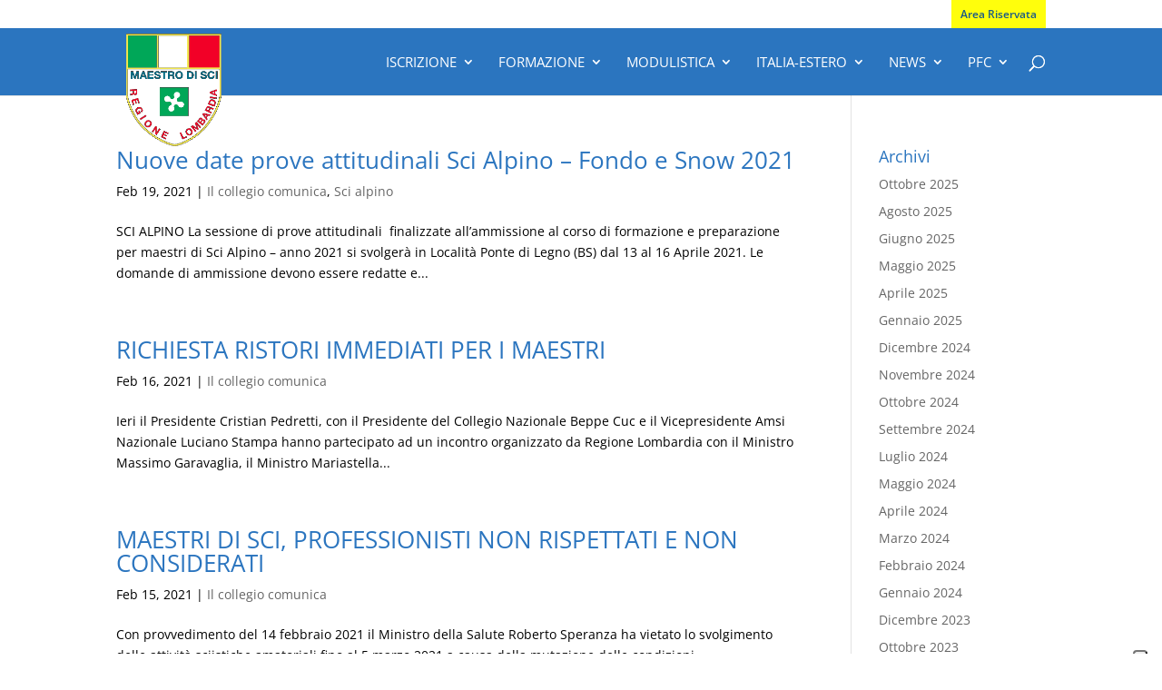

--- FILE ---
content_type: text/html; charset=UTF-8
request_url: https://maestridisci.lombardia.it/2021/02/
body_size: 12473
content:
<!DOCTYPE html>
<html lang="it-IT">
<head>
    <meta charset="UTF-8" />
    <meta http-equiv="X-UA-Compatible" content="IE=edge">
    <link rel="pingback" href="https://maestridisci.lombardia.it/xmlrpc.php" />

    <script type="text/javascript">
        document.documentElement.className = 'js';
    </script>

    <link rel="preconnect" href="https://fonts.gstatic.com" crossorigin /><style id="et-divi-open-sans-inline-css">/* Original: https://fonts.googleapis.com/css?family=Open+Sans:300italic,400italic,600italic,700italic,800italic,400,300,600,700,800&#038;subset=latin,latin-ext&#038;display=swap *//* User Agent: Mozilla/5.0 (Unknown; Linux x86_64) AppleWebKit/538.1 (KHTML, like Gecko) Safari/538.1 Daum/4.1 */@font-face {font-family: 'Open Sans';font-style: italic;font-weight: 300;font-stretch: normal;font-display: swap;src: url(https://fonts.gstatic.com/s/opensans/v44/memQYaGs126MiZpBA-UFUIcVXSCEkx2cmqvXlWq8tWZ0Pw86hd0Rk5hkWV4exQ.ttf) format('truetype');}@font-face {font-family: 'Open Sans';font-style: italic;font-weight: 400;font-stretch: normal;font-display: swap;src: url(https://fonts.gstatic.com/s/opensans/v44/memQYaGs126MiZpBA-UFUIcVXSCEkx2cmqvXlWq8tWZ0Pw86hd0Rk8ZkWV4exQ.ttf) format('truetype');}@font-face {font-family: 'Open Sans';font-style: italic;font-weight: 600;font-stretch: normal;font-display: swap;src: url(https://fonts.gstatic.com/s/opensans/v44/memQYaGs126MiZpBA-UFUIcVXSCEkx2cmqvXlWq8tWZ0Pw86hd0RkxhjWV4exQ.ttf) format('truetype');}@font-face {font-family: 'Open Sans';font-style: italic;font-weight: 700;font-stretch: normal;font-display: swap;src: url(https://fonts.gstatic.com/s/opensans/v44/memQYaGs126MiZpBA-UFUIcVXSCEkx2cmqvXlWq8tWZ0Pw86hd0RkyFjWV4exQ.ttf) format('truetype');}@font-face {font-family: 'Open Sans';font-style: italic;font-weight: 800;font-stretch: normal;font-display: swap;src: url(https://fonts.gstatic.com/s/opensans/v44/memQYaGs126MiZpBA-UFUIcVXSCEkx2cmqvXlWq8tWZ0Pw86hd0Rk0ZjWV4exQ.ttf) format('truetype');}@font-face {font-family: 'Open Sans';font-style: normal;font-weight: 300;font-stretch: normal;font-display: swap;src: url(https://fonts.gstatic.com/s/opensans/v44/memSYaGs126MiZpBA-UvWbX2vVnXBbObj2OVZyOOSr4dVJWUgsiH0B4uaVc.ttf) format('truetype');}@font-face {font-family: 'Open Sans';font-style: normal;font-weight: 400;font-stretch: normal;font-display: swap;src: url(https://fonts.gstatic.com/s/opensans/v44/memSYaGs126MiZpBA-UvWbX2vVnXBbObj2OVZyOOSr4dVJWUgsjZ0B4uaVc.ttf) format('truetype');}@font-face {font-family: 'Open Sans';font-style: normal;font-weight: 600;font-stretch: normal;font-display: swap;src: url(https://fonts.gstatic.com/s/opensans/v44/memSYaGs126MiZpBA-UvWbX2vVnXBbObj2OVZyOOSr4dVJWUgsgH1x4uaVc.ttf) format('truetype');}@font-face {font-family: 'Open Sans';font-style: normal;font-weight: 700;font-stretch: normal;font-display: swap;src: url(https://fonts.gstatic.com/s/opensans/v44/memSYaGs126MiZpBA-UvWbX2vVnXBbObj2OVZyOOSr4dVJWUgsg-1x4uaVc.ttf) format('truetype');}@font-face {font-family: 'Open Sans';font-style: normal;font-weight: 800;font-stretch: normal;font-display: swap;src: url(https://fonts.gstatic.com/s/opensans/v44/memSYaGs126MiZpBA-UvWbX2vVnXBbObj2OVZyOOSr4dVJWUgshZ1x4uaVc.ttf) format('truetype');}/* User Agent: Mozilla/5.0 (Windows NT 6.1; WOW64; rv:27.0) Gecko/20100101 Firefox/27.0 */@font-face {font-family: 'Open Sans';font-style: italic;font-weight: 300;font-stretch: normal;font-display: swap;src: url(https://fonts.gstatic.com/l/font?kit=memQYaGs126MiZpBA-UFUIcVXSCEkx2cmqvXlWq8tWZ0Pw86hd0Rk5hkWV4exg&skey=743457fe2cc29280&v=v44) format('woff');}@font-face {font-family: 'Open Sans';font-style: italic;font-weight: 400;font-stretch: normal;font-display: swap;src: url(https://fonts.gstatic.com/l/font?kit=memQYaGs126MiZpBA-UFUIcVXSCEkx2cmqvXlWq8tWZ0Pw86hd0Rk8ZkWV4exg&skey=743457fe2cc29280&v=v44) format('woff');}@font-face {font-family: 'Open Sans';font-style: italic;font-weight: 600;font-stretch: normal;font-display: swap;src: url(https://fonts.gstatic.com/l/font?kit=memQYaGs126MiZpBA-UFUIcVXSCEkx2cmqvXlWq8tWZ0Pw86hd0RkxhjWV4exg&skey=743457fe2cc29280&v=v44) format('woff');}@font-face {font-family: 'Open Sans';font-style: italic;font-weight: 700;font-stretch: normal;font-display: swap;src: url(https://fonts.gstatic.com/l/font?kit=memQYaGs126MiZpBA-UFUIcVXSCEkx2cmqvXlWq8tWZ0Pw86hd0RkyFjWV4exg&skey=743457fe2cc29280&v=v44) format('woff');}@font-face {font-family: 'Open Sans';font-style: italic;font-weight: 800;font-stretch: normal;font-display: swap;src: url(https://fonts.gstatic.com/l/font?kit=memQYaGs126MiZpBA-UFUIcVXSCEkx2cmqvXlWq8tWZ0Pw86hd0Rk0ZjWV4exg&skey=743457fe2cc29280&v=v44) format('woff');}@font-face {font-family: 'Open Sans';font-style: normal;font-weight: 300;font-stretch: normal;font-display: swap;src: url(https://fonts.gstatic.com/l/font?kit=memSYaGs126MiZpBA-UvWbX2vVnXBbObj2OVZyOOSr4dVJWUgsiH0B4uaVQ&skey=62c1cbfccc78b4b2&v=v44) format('woff');}@font-face {font-family: 'Open Sans';font-style: normal;font-weight: 400;font-stretch: normal;font-display: swap;src: url(https://fonts.gstatic.com/l/font?kit=memSYaGs126MiZpBA-UvWbX2vVnXBbObj2OVZyOOSr4dVJWUgsjZ0B4uaVQ&skey=62c1cbfccc78b4b2&v=v44) format('woff');}@font-face {font-family: 'Open Sans';font-style: normal;font-weight: 600;font-stretch: normal;font-display: swap;src: url(https://fonts.gstatic.com/l/font?kit=memSYaGs126MiZpBA-UvWbX2vVnXBbObj2OVZyOOSr4dVJWUgsgH1x4uaVQ&skey=62c1cbfccc78b4b2&v=v44) format('woff');}@font-face {font-family: 'Open Sans';font-style: normal;font-weight: 700;font-stretch: normal;font-display: swap;src: url(https://fonts.gstatic.com/l/font?kit=memSYaGs126MiZpBA-UvWbX2vVnXBbObj2OVZyOOSr4dVJWUgsg-1x4uaVQ&skey=62c1cbfccc78b4b2&v=v44) format('woff');}@font-face {font-family: 'Open Sans';font-style: normal;font-weight: 800;font-stretch: normal;font-display: swap;src: url(https://fonts.gstatic.com/l/font?kit=memSYaGs126MiZpBA-UvWbX2vVnXBbObj2OVZyOOSr4dVJWUgshZ1x4uaVQ&skey=62c1cbfccc78b4b2&v=v44) format('woff');}/* User Agent: Mozilla/5.0 (Windows NT 6.3; rv:39.0) Gecko/20100101 Firefox/39.0 */@font-face {font-family: 'Open Sans';font-style: italic;font-weight: 300;font-stretch: normal;font-display: swap;src: url(https://fonts.gstatic.com/s/opensans/v44/memQYaGs126MiZpBA-UFUIcVXSCEkx2cmqvXlWq8tWZ0Pw86hd0Rk5hkWV4ewA.woff2) format('woff2');}@font-face {font-family: 'Open Sans';font-style: italic;font-weight: 400;font-stretch: normal;font-display: swap;src: url(https://fonts.gstatic.com/s/opensans/v44/memQYaGs126MiZpBA-UFUIcVXSCEkx2cmqvXlWq8tWZ0Pw86hd0Rk8ZkWV4ewA.woff2) format('woff2');}@font-face {font-family: 'Open Sans';font-style: italic;font-weight: 600;font-stretch: normal;font-display: swap;src: url(https://fonts.gstatic.com/s/opensans/v44/memQYaGs126MiZpBA-UFUIcVXSCEkx2cmqvXlWq8tWZ0Pw86hd0RkxhjWV4ewA.woff2) format('woff2');}@font-face {font-family: 'Open Sans';font-style: italic;font-weight: 700;font-stretch: normal;font-display: swap;src: url(https://fonts.gstatic.com/s/opensans/v44/memQYaGs126MiZpBA-UFUIcVXSCEkx2cmqvXlWq8tWZ0Pw86hd0RkyFjWV4ewA.woff2) format('woff2');}@font-face {font-family: 'Open Sans';font-style: italic;font-weight: 800;font-stretch: normal;font-display: swap;src: url(https://fonts.gstatic.com/s/opensans/v44/memQYaGs126MiZpBA-UFUIcVXSCEkx2cmqvXlWq8tWZ0Pw86hd0Rk0ZjWV4ewA.woff2) format('woff2');}@font-face {font-family: 'Open Sans';font-style: normal;font-weight: 300;font-stretch: normal;font-display: swap;src: url(https://fonts.gstatic.com/s/opensans/v44/memSYaGs126MiZpBA-UvWbX2vVnXBbObj2OVZyOOSr4dVJWUgsiH0B4uaVI.woff2) format('woff2');}@font-face {font-family: 'Open Sans';font-style: normal;font-weight: 400;font-stretch: normal;font-display: swap;src: url(https://fonts.gstatic.com/s/opensans/v44/memSYaGs126MiZpBA-UvWbX2vVnXBbObj2OVZyOOSr4dVJWUgsjZ0B4uaVI.woff2) format('woff2');}@font-face {font-family: 'Open Sans';font-style: normal;font-weight: 600;font-stretch: normal;font-display: swap;src: url(https://fonts.gstatic.com/s/opensans/v44/memSYaGs126MiZpBA-UvWbX2vVnXBbObj2OVZyOOSr4dVJWUgsgH1x4uaVI.woff2) format('woff2');}@font-face {font-family: 'Open Sans';font-style: normal;font-weight: 700;font-stretch: normal;font-display: swap;src: url(https://fonts.gstatic.com/s/opensans/v44/memSYaGs126MiZpBA-UvWbX2vVnXBbObj2OVZyOOSr4dVJWUgsg-1x4uaVI.woff2) format('woff2');}@font-face {font-family: 'Open Sans';font-style: normal;font-weight: 800;font-stretch: normal;font-display: swap;src: url(https://fonts.gstatic.com/s/opensans/v44/memSYaGs126MiZpBA-UvWbX2vVnXBbObj2OVZyOOSr4dVJWUgshZ1x4uaVI.woff2) format('woff2');}</style><meta name='robots' content='noindex, follow' />
<script type="text/javascript">
			let jqueryParams=[],jQuery=function(r){return jqueryParams=[...jqueryParams,r],jQuery},$=function(r){return jqueryParams=[...jqueryParams,r],$};window.jQuery=jQuery,window.$=jQuery;let customHeadScripts=!1;jQuery.fn=jQuery.prototype={},$.fn=jQuery.prototype={},jQuery.noConflict=function(r){if(window.jQuery)return jQuery=window.jQuery,$=window.jQuery,customHeadScripts=!0,jQuery.noConflict},jQuery.ready=function(r){jqueryParams=[...jqueryParams,r]},$.ready=function(r){jqueryParams=[...jqueryParams,r]},jQuery.load=function(r){jqueryParams=[...jqueryParams,r]},$.load=function(r){jqueryParams=[...jqueryParams,r]},jQuery.fn.ready=function(r){jqueryParams=[...jqueryParams,r]},$.fn.ready=function(r){jqueryParams=[...jqueryParams,r]};</script>
	<!-- This site is optimized with the Yoast SEO plugin v26.8 - https://yoast.com/product/yoast-seo-wordpress/ -->
	<title>Febbraio 2021 - Collegio Regionale Maestri Sci Lombardia</title>
	<meta property="og:locale" content="it_IT" />
	<meta property="og:type" content="website" />
	<meta property="og:title" content="Febbraio 2021 - Collegio Regionale Maestri Sci Lombardia" />
	<meta property="og:url" content="https://maestridisci.lombardia.it/2021/02/" />
	<meta property="og:site_name" content="Collegio Regionale Maestri Sci Lombardia" />
	<meta name="twitter:card" content="summary_large_image" />
	<script type="application/ld+json" class="yoast-schema-graph">{"@context":"https://schema.org","@graph":[{"@type":"CollectionPage","@id":"https://maestridisci.lombardia.it/2021/02/","url":"https://maestridisci.lombardia.it/2021/02/","name":"Febbraio 2021 - Collegio Regionale Maestri Sci Lombardia","isPartOf":{"@id":"https://www.maestridisci.lombardia.it/#website"},"breadcrumb":{"@id":"https://maestridisci.lombardia.it/2021/02/#breadcrumb"},"inLanguage":"it-IT"},{"@type":"BreadcrumbList","@id":"https://maestridisci.lombardia.it/2021/02/#breadcrumb","itemListElement":[{"@type":"ListItem","position":1,"name":"Home","item":"https://www.maestridisci.lombardia.it/"},{"@type":"ListItem","position":2,"name":"Archivi per Febbraio 2021"}]},{"@type":"WebSite","@id":"https://www.maestridisci.lombardia.it/#website","url":"https://www.maestridisci.lombardia.it/","name":"Collegio Regionale Maestri Sci Lombardia","description":"Collegio regionale maestri di sci regione Lombardia","potentialAction":[{"@type":"SearchAction","target":{"@type":"EntryPoint","urlTemplate":"https://www.maestridisci.lombardia.it/?s={search_term_string}"},"query-input":{"@type":"PropertyValueSpecification","valueRequired":true,"valueName":"search_term_string"}}],"inLanguage":"it-IT"}]}</script>
	<!-- / Yoast SEO plugin. -->


<link rel='dns-prefetch' href='//cdn.iubenda.com' />
<link rel="alternate" type="application/rss+xml" title="Collegio Regionale Maestri Sci Lombardia &raquo; Feed" href="https://maestridisci.lombardia.it/feed/" />
<link rel="alternate" type="application/rss+xml" title="Collegio Regionale Maestri Sci Lombardia &raquo; Feed dei commenti" href="https://maestridisci.lombardia.it/comments/feed/" />
<meta content="Divi Child v.0.1.0" name="generator"/><link rel='stylesheet' id='wp-block-library-css' href='https://maestridisci.lombardia.it/wp-includes/css/dist/block-library/style.min.css?ver=6.8.3' type='text/css' media='all' />
<style id='wp-block-library-theme-inline-css' type='text/css'>
.wp-block-audio :where(figcaption){color:#555;font-size:13px;text-align:center}.is-dark-theme .wp-block-audio :where(figcaption){color:#ffffffa6}.wp-block-audio{margin:0 0 1em}.wp-block-code{border:1px solid #ccc;border-radius:4px;font-family:Menlo,Consolas,monaco,monospace;padding:.8em 1em}.wp-block-embed :where(figcaption){color:#555;font-size:13px;text-align:center}.is-dark-theme .wp-block-embed :where(figcaption){color:#ffffffa6}.wp-block-embed{margin:0 0 1em}.blocks-gallery-caption{color:#555;font-size:13px;text-align:center}.is-dark-theme .blocks-gallery-caption{color:#ffffffa6}:root :where(.wp-block-image figcaption){color:#555;font-size:13px;text-align:center}.is-dark-theme :root :where(.wp-block-image figcaption){color:#ffffffa6}.wp-block-image{margin:0 0 1em}.wp-block-pullquote{border-bottom:4px solid;border-top:4px solid;color:currentColor;margin-bottom:1.75em}.wp-block-pullquote cite,.wp-block-pullquote footer,.wp-block-pullquote__citation{color:currentColor;font-size:.8125em;font-style:normal;text-transform:uppercase}.wp-block-quote{border-left:.25em solid;margin:0 0 1.75em;padding-left:1em}.wp-block-quote cite,.wp-block-quote footer{color:currentColor;font-size:.8125em;font-style:normal;position:relative}.wp-block-quote:where(.has-text-align-right){border-left:none;border-right:.25em solid;padding-left:0;padding-right:1em}.wp-block-quote:where(.has-text-align-center){border:none;padding-left:0}.wp-block-quote.is-large,.wp-block-quote.is-style-large,.wp-block-quote:where(.is-style-plain){border:none}.wp-block-search .wp-block-search__label{font-weight:700}.wp-block-search__button{border:1px solid #ccc;padding:.375em .625em}:where(.wp-block-group.has-background){padding:1.25em 2.375em}.wp-block-separator.has-css-opacity{opacity:.4}.wp-block-separator{border:none;border-bottom:2px solid;margin-left:auto;margin-right:auto}.wp-block-separator.has-alpha-channel-opacity{opacity:1}.wp-block-separator:not(.is-style-wide):not(.is-style-dots){width:100px}.wp-block-separator.has-background:not(.is-style-dots){border-bottom:none;height:1px}.wp-block-separator.has-background:not(.is-style-wide):not(.is-style-dots){height:2px}.wp-block-table{margin:0 0 1em}.wp-block-table td,.wp-block-table th{word-break:normal}.wp-block-table :where(figcaption){color:#555;font-size:13px;text-align:center}.is-dark-theme .wp-block-table :where(figcaption){color:#ffffffa6}.wp-block-video :where(figcaption){color:#555;font-size:13px;text-align:center}.is-dark-theme .wp-block-video :where(figcaption){color:#ffffffa6}.wp-block-video{margin:0 0 1em}:root :where(.wp-block-template-part.has-background){margin-bottom:0;margin-top:0;padding:1.25em 2.375em}
</style>
<style id='global-styles-inline-css' type='text/css'>
:root{--wp--preset--aspect-ratio--square: 1;--wp--preset--aspect-ratio--4-3: 4/3;--wp--preset--aspect-ratio--3-4: 3/4;--wp--preset--aspect-ratio--3-2: 3/2;--wp--preset--aspect-ratio--2-3: 2/3;--wp--preset--aspect-ratio--16-9: 16/9;--wp--preset--aspect-ratio--9-16: 9/16;--wp--preset--color--black: #000000;--wp--preset--color--cyan-bluish-gray: #abb8c3;--wp--preset--color--white: #ffffff;--wp--preset--color--pale-pink: #f78da7;--wp--preset--color--vivid-red: #cf2e2e;--wp--preset--color--luminous-vivid-orange: #ff6900;--wp--preset--color--luminous-vivid-amber: #fcb900;--wp--preset--color--light-green-cyan: #7bdcb5;--wp--preset--color--vivid-green-cyan: #00d084;--wp--preset--color--pale-cyan-blue: #8ed1fc;--wp--preset--color--vivid-cyan-blue: #0693e3;--wp--preset--color--vivid-purple: #9b51e0;--wp--preset--gradient--vivid-cyan-blue-to-vivid-purple: linear-gradient(135deg,rgba(6,147,227,1) 0%,rgb(155,81,224) 100%);--wp--preset--gradient--light-green-cyan-to-vivid-green-cyan: linear-gradient(135deg,rgb(122,220,180) 0%,rgb(0,208,130) 100%);--wp--preset--gradient--luminous-vivid-amber-to-luminous-vivid-orange: linear-gradient(135deg,rgba(252,185,0,1) 0%,rgba(255,105,0,1) 100%);--wp--preset--gradient--luminous-vivid-orange-to-vivid-red: linear-gradient(135deg,rgba(255,105,0,1) 0%,rgb(207,46,46) 100%);--wp--preset--gradient--very-light-gray-to-cyan-bluish-gray: linear-gradient(135deg,rgb(238,238,238) 0%,rgb(169,184,195) 100%);--wp--preset--gradient--cool-to-warm-spectrum: linear-gradient(135deg,rgb(74,234,220) 0%,rgb(151,120,209) 20%,rgb(207,42,186) 40%,rgb(238,44,130) 60%,rgb(251,105,98) 80%,rgb(254,248,76) 100%);--wp--preset--gradient--blush-light-purple: linear-gradient(135deg,rgb(255,206,236) 0%,rgb(152,150,240) 100%);--wp--preset--gradient--blush-bordeaux: linear-gradient(135deg,rgb(254,205,165) 0%,rgb(254,45,45) 50%,rgb(107,0,62) 100%);--wp--preset--gradient--luminous-dusk: linear-gradient(135deg,rgb(255,203,112) 0%,rgb(199,81,192) 50%,rgb(65,88,208) 100%);--wp--preset--gradient--pale-ocean: linear-gradient(135deg,rgb(255,245,203) 0%,rgb(182,227,212) 50%,rgb(51,167,181) 100%);--wp--preset--gradient--electric-grass: linear-gradient(135deg,rgb(202,248,128) 0%,rgb(113,206,126) 100%);--wp--preset--gradient--midnight: linear-gradient(135deg,rgb(2,3,129) 0%,rgb(40,116,252) 100%);--wp--preset--font-size--small: 13px;--wp--preset--font-size--medium: 20px;--wp--preset--font-size--large: 36px;--wp--preset--font-size--x-large: 42px;--wp--preset--spacing--20: 0.44rem;--wp--preset--spacing--30: 0.67rem;--wp--preset--spacing--40: 1rem;--wp--preset--spacing--50: 1.5rem;--wp--preset--spacing--60: 2.25rem;--wp--preset--spacing--70: 3.38rem;--wp--preset--spacing--80: 5.06rem;--wp--preset--shadow--natural: 6px 6px 9px rgba(0, 0, 0, 0.2);--wp--preset--shadow--deep: 12px 12px 50px rgba(0, 0, 0, 0.4);--wp--preset--shadow--sharp: 6px 6px 0px rgba(0, 0, 0, 0.2);--wp--preset--shadow--outlined: 6px 6px 0px -3px rgba(255, 255, 255, 1), 6px 6px rgba(0, 0, 0, 1);--wp--preset--shadow--crisp: 6px 6px 0px rgba(0, 0, 0, 1);}:root { --wp--style--global--content-size: 823px;--wp--style--global--wide-size: 1080px; }:where(body) { margin: 0; }.wp-site-blocks > .alignleft { float: left; margin-right: 2em; }.wp-site-blocks > .alignright { float: right; margin-left: 2em; }.wp-site-blocks > .aligncenter { justify-content: center; margin-left: auto; margin-right: auto; }:where(.is-layout-flex){gap: 0.5em;}:where(.is-layout-grid){gap: 0.5em;}.is-layout-flow > .alignleft{float: left;margin-inline-start: 0;margin-inline-end: 2em;}.is-layout-flow > .alignright{float: right;margin-inline-start: 2em;margin-inline-end: 0;}.is-layout-flow > .aligncenter{margin-left: auto !important;margin-right: auto !important;}.is-layout-constrained > .alignleft{float: left;margin-inline-start: 0;margin-inline-end: 2em;}.is-layout-constrained > .alignright{float: right;margin-inline-start: 2em;margin-inline-end: 0;}.is-layout-constrained > .aligncenter{margin-left: auto !important;margin-right: auto !important;}.is-layout-constrained > :where(:not(.alignleft):not(.alignright):not(.alignfull)){max-width: var(--wp--style--global--content-size);margin-left: auto !important;margin-right: auto !important;}.is-layout-constrained > .alignwide{max-width: var(--wp--style--global--wide-size);}body .is-layout-flex{display: flex;}.is-layout-flex{flex-wrap: wrap;align-items: center;}.is-layout-flex > :is(*, div){margin: 0;}body .is-layout-grid{display: grid;}.is-layout-grid > :is(*, div){margin: 0;}body{padding-top: 0px;padding-right: 0px;padding-bottom: 0px;padding-left: 0px;}:root :where(.wp-element-button, .wp-block-button__link){background-color: #32373c;border-width: 0;color: #fff;font-family: inherit;font-size: inherit;line-height: inherit;padding: calc(0.667em + 2px) calc(1.333em + 2px);text-decoration: none;}.has-black-color{color: var(--wp--preset--color--black) !important;}.has-cyan-bluish-gray-color{color: var(--wp--preset--color--cyan-bluish-gray) !important;}.has-white-color{color: var(--wp--preset--color--white) !important;}.has-pale-pink-color{color: var(--wp--preset--color--pale-pink) !important;}.has-vivid-red-color{color: var(--wp--preset--color--vivid-red) !important;}.has-luminous-vivid-orange-color{color: var(--wp--preset--color--luminous-vivid-orange) !important;}.has-luminous-vivid-amber-color{color: var(--wp--preset--color--luminous-vivid-amber) !important;}.has-light-green-cyan-color{color: var(--wp--preset--color--light-green-cyan) !important;}.has-vivid-green-cyan-color{color: var(--wp--preset--color--vivid-green-cyan) !important;}.has-pale-cyan-blue-color{color: var(--wp--preset--color--pale-cyan-blue) !important;}.has-vivid-cyan-blue-color{color: var(--wp--preset--color--vivid-cyan-blue) !important;}.has-vivid-purple-color{color: var(--wp--preset--color--vivid-purple) !important;}.has-black-background-color{background-color: var(--wp--preset--color--black) !important;}.has-cyan-bluish-gray-background-color{background-color: var(--wp--preset--color--cyan-bluish-gray) !important;}.has-white-background-color{background-color: var(--wp--preset--color--white) !important;}.has-pale-pink-background-color{background-color: var(--wp--preset--color--pale-pink) !important;}.has-vivid-red-background-color{background-color: var(--wp--preset--color--vivid-red) !important;}.has-luminous-vivid-orange-background-color{background-color: var(--wp--preset--color--luminous-vivid-orange) !important;}.has-luminous-vivid-amber-background-color{background-color: var(--wp--preset--color--luminous-vivid-amber) !important;}.has-light-green-cyan-background-color{background-color: var(--wp--preset--color--light-green-cyan) !important;}.has-vivid-green-cyan-background-color{background-color: var(--wp--preset--color--vivid-green-cyan) !important;}.has-pale-cyan-blue-background-color{background-color: var(--wp--preset--color--pale-cyan-blue) !important;}.has-vivid-cyan-blue-background-color{background-color: var(--wp--preset--color--vivid-cyan-blue) !important;}.has-vivid-purple-background-color{background-color: var(--wp--preset--color--vivid-purple) !important;}.has-black-border-color{border-color: var(--wp--preset--color--black) !important;}.has-cyan-bluish-gray-border-color{border-color: var(--wp--preset--color--cyan-bluish-gray) !important;}.has-white-border-color{border-color: var(--wp--preset--color--white) !important;}.has-pale-pink-border-color{border-color: var(--wp--preset--color--pale-pink) !important;}.has-vivid-red-border-color{border-color: var(--wp--preset--color--vivid-red) !important;}.has-luminous-vivid-orange-border-color{border-color: var(--wp--preset--color--luminous-vivid-orange) !important;}.has-luminous-vivid-amber-border-color{border-color: var(--wp--preset--color--luminous-vivid-amber) !important;}.has-light-green-cyan-border-color{border-color: var(--wp--preset--color--light-green-cyan) !important;}.has-vivid-green-cyan-border-color{border-color: var(--wp--preset--color--vivid-green-cyan) !important;}.has-pale-cyan-blue-border-color{border-color: var(--wp--preset--color--pale-cyan-blue) !important;}.has-vivid-cyan-blue-border-color{border-color: var(--wp--preset--color--vivid-cyan-blue) !important;}.has-vivid-purple-border-color{border-color: var(--wp--preset--color--vivid-purple) !important;}.has-vivid-cyan-blue-to-vivid-purple-gradient-background{background: var(--wp--preset--gradient--vivid-cyan-blue-to-vivid-purple) !important;}.has-light-green-cyan-to-vivid-green-cyan-gradient-background{background: var(--wp--preset--gradient--light-green-cyan-to-vivid-green-cyan) !important;}.has-luminous-vivid-amber-to-luminous-vivid-orange-gradient-background{background: var(--wp--preset--gradient--luminous-vivid-amber-to-luminous-vivid-orange) !important;}.has-luminous-vivid-orange-to-vivid-red-gradient-background{background: var(--wp--preset--gradient--luminous-vivid-orange-to-vivid-red) !important;}.has-very-light-gray-to-cyan-bluish-gray-gradient-background{background: var(--wp--preset--gradient--very-light-gray-to-cyan-bluish-gray) !important;}.has-cool-to-warm-spectrum-gradient-background{background: var(--wp--preset--gradient--cool-to-warm-spectrum) !important;}.has-blush-light-purple-gradient-background{background: var(--wp--preset--gradient--blush-light-purple) !important;}.has-blush-bordeaux-gradient-background{background: var(--wp--preset--gradient--blush-bordeaux) !important;}.has-luminous-dusk-gradient-background{background: var(--wp--preset--gradient--luminous-dusk) !important;}.has-pale-ocean-gradient-background{background: var(--wp--preset--gradient--pale-ocean) !important;}.has-electric-grass-gradient-background{background: var(--wp--preset--gradient--electric-grass) !important;}.has-midnight-gradient-background{background: var(--wp--preset--gradient--midnight) !important;}.has-small-font-size{font-size: var(--wp--preset--font-size--small) !important;}.has-medium-font-size{font-size: var(--wp--preset--font-size--medium) !important;}.has-large-font-size{font-size: var(--wp--preset--font-size--large) !important;}.has-x-large-font-size{font-size: var(--wp--preset--font-size--x-large) !important;}
:where(.wp-block-post-template.is-layout-flex){gap: 1.25em;}:where(.wp-block-post-template.is-layout-grid){gap: 1.25em;}
:where(.wp-block-columns.is-layout-flex){gap: 2em;}:where(.wp-block-columns.is-layout-grid){gap: 2em;}
:root :where(.wp-block-pullquote){font-size: 1.5em;line-height: 1.6;}
</style>
<link rel='stylesheet' id='wpum-frontend-css' href='https://maestridisci.lombardia.it/wp-content/plugins/wp-user-manager/assets/css/wpum.min.css?ver=2.9.13' type='text/css' media='all' />
<link rel='stylesheet' id='custom-hamburger-menus-css' href='https://maestridisci.lombardia.it/wp-content/plugins/divi-100-hamburger-menu/assets/css/style.css?ver=20160602' type='text/css' media='all' />
<style id='custom-hamburger-menus-inline-css' type='text/css'>
body.et_divi_100_custom_hamburger_menu .et_divi_100_custom_hamburger_menu__icon div {
					background: #ffffff;
				}
body.et_divi_100_custom_hamburger_menu .et_divi_100_custom_hamburger_menu__icon.et_divi_100_custom_hamburger_menu__icon--toggled div {
					background: #ffffff;
				}
</style>
<link rel='stylesheet' id='tablepress-default-css' href='https://maestridisci.lombardia.it/wp-content/plugins/tablepress/css/build/default.css?ver=3.2.6' type='text/css' media='all' />
<link rel='stylesheet' id='divi-style-parent-css' href='https://maestridisci.lombardia.it/wp-content/themes/Divi/style-static.min.css?ver=4.27.5' type='text/css' media='all' />
<link rel='stylesheet' id='divi-style-css' href='https://maestridisci.lombardia.it/wp-content/themes/Divi-child/style.css?ver=4.27.5' type='text/css' media='all' />

<script  type="text/javascript" class=" _iub_cs_skip" type="text/javascript" id="iubenda-head-inline-scripts-0">
/* <![CDATA[ */

var _iub = _iub || [];
_iub.csConfiguration = {"consentOnContinuedBrowsing":false,"floatingPreferencesButtonDisplay":"anchored-bottom-right","invalidateConsentWithoutLog":true,"localConsentDomain":"maestridisci.lombardia.it","perPurposeConsent":true,"reloadOnConsent":true,"siteId":1239563,"cookiePolicyId":95163484,"lang":"it", "banner":{ "acceptButtonDisplay":true,"customizeButtonDisplay":true,"explicitWithdrawal":true,"listPurposes":true,"position":"float-bottom-center","rejectButtonDisplay":true }};
/* ]]> */
</script>
<script  type="text/javascript" charset="UTF-8" async="" class=" _iub_cs_skip" type="text/javascript" src="//cdn.iubenda.com/cs/iubenda_cs.js?ver=3.12.5" id="iubenda-head-scripts-0-js"></script>
<link rel="https://api.w.org/" href="https://maestridisci.lombardia.it/wp-json/" /><link rel="EditURI" type="application/rsd+xml" title="RSD" href="https://maestridisci.lombardia.it/xmlrpc.php?rsd" />
<meta name="generator" content="WordPress 6.8.3" />
<meta name="cdp-version" content="1.5.0" /><meta name="viewport" content="width=device-width, initial-scale=1.0, maximum-scale=1.0, user-scalable=0" /><link rel="shortcut icon" href="https://maestridisci.lombardia.it/wp-content/uploads/2017/07/favicon-1.png" /><style id="et-divi-customizer-global-cached-inline-styles">body,.et_pb_column_1_2 .et_quote_content blockquote cite,.et_pb_column_1_2 .et_link_content a.et_link_main_url,.et_pb_column_1_3 .et_quote_content blockquote cite,.et_pb_column_3_8 .et_quote_content blockquote cite,.et_pb_column_1_4 .et_quote_content blockquote cite,.et_pb_blog_grid .et_quote_content blockquote cite,.et_pb_column_1_3 .et_link_content a.et_link_main_url,.et_pb_column_3_8 .et_link_content a.et_link_main_url,.et_pb_column_1_4 .et_link_content a.et_link_main_url,.et_pb_blog_grid .et_link_content a.et_link_main_url,body .et_pb_bg_layout_light .et_pb_post p,body .et_pb_bg_layout_dark .et_pb_post p{font-size:14px}.et_pb_slide_content,.et_pb_best_value{font-size:15px}body{color:#000000}h1,h2,h3,h4,h5,h6{color:#2b75bf}#et_search_icon:hover,.mobile_menu_bar:before,.mobile_menu_bar:after,.et_toggle_slide_menu:after,.et-social-icon a:hover,.et_pb_sum,.et_pb_pricing li a,.et_pb_pricing_table_button,.et_overlay:before,.entry-summary p.price ins,.et_pb_member_social_links a:hover,.et_pb_widget li a:hover,.et_pb_filterable_portfolio .et_pb_portfolio_filters li a.active,.et_pb_filterable_portfolio .et_pb_portofolio_pagination ul li a.active,.et_pb_gallery .et_pb_gallery_pagination ul li a.active,.wp-pagenavi span.current,.wp-pagenavi a:hover,.nav-single a,.tagged_as a,.posted_in a{color:#2b75bf}.et_pb_contact_submit,.et_password_protected_form .et_submit_button,.et_pb_bg_layout_light .et_pb_newsletter_button,.comment-reply-link,.form-submit .et_pb_button,.et_pb_bg_layout_light .et_pb_promo_button,.et_pb_bg_layout_light .et_pb_more_button,.et_pb_contact p input[type="checkbox"]:checked+label i:before,.et_pb_bg_layout_light.et_pb_module.et_pb_button{color:#2b75bf}.footer-widget h4{color:#2b75bf}.et-search-form,.nav li ul,.et_mobile_menu,.footer-widget li:before,.et_pb_pricing li:before,blockquote{border-color:#2b75bf}.et_pb_counter_amount,.et_pb_featured_table .et_pb_pricing_heading,.et_quote_content,.et_link_content,.et_audio_content,.et_pb_post_slider.et_pb_bg_layout_dark,.et_slide_in_menu_container,.et_pb_contact p input[type="radio"]:checked+label i:before{background-color:#2b75bf}a{color:#2b75bf}#main-header,#main-header .nav li ul,.et-search-form,#main-header .et_mobile_menu{background-color:#2b75bf}#main-header .nav li ul{background-color:#ffffff}.nav li ul{border-color:#1b5b87}.et_secondary_nav_enabled #page-container #top-header{background-color:#ffffff!important}#et-secondary-nav li ul{background-color:#ffffff}#et-secondary-nav li ul{background-color:#1b5b87}#top-header,#top-header a{color:#1b5b87}#et-secondary-nav li ul a{color:#ffffff}.et_header_style_centered .mobile_nav .select_page,.et_header_style_split .mobile_nav .select_page,.et_nav_text_color_light #top-menu>li>a,.et_nav_text_color_dark #top-menu>li>a,#top-menu a,.et_mobile_menu li a,.et_nav_text_color_light .et_mobile_menu li a,.et_nav_text_color_dark .et_mobile_menu li a,#et_search_icon:before,.et_search_form_container input,span.et_close_search_field:after,#et-top-navigation .et-cart-info{color:#ffffff}.et_search_form_container input::-moz-placeholder{color:#ffffff}.et_search_form_container input::-webkit-input-placeholder{color:#ffffff}.et_search_form_container input:-ms-input-placeholder{color:#ffffff}#main-header .nav li ul a{color:#2b75bf}#top-menu li a{font-size:15px}body.et_vertical_nav .container.et_search_form_container .et-search-form input{font-size:15px!important}#top-menu li a,.et_search_form_container input{font-weight:normal;font-style:normal;text-transform:uppercase;text-decoration:none}.et_search_form_container input::-moz-placeholder{font-weight:normal;font-style:normal;text-transform:uppercase;text-decoration:none}.et_search_form_container input::-webkit-input-placeholder{font-weight:normal;font-style:normal;text-transform:uppercase;text-decoration:none}.et_search_form_container input:-ms-input-placeholder{font-weight:normal;font-style:normal;text-transform:uppercase;text-decoration:none}#main-footer{background-color:#e6e6e6}#footer-widgets .footer-widget a,#footer-widgets .footer-widget li a,#footer-widgets .footer-widget li a:hover{color:#2b75bf}.footer-widget{color:#2b75bf}#main-footer .footer-widget h4,#main-footer .widget_block h1,#main-footer .widget_block h2,#main-footer .widget_block h3,#main-footer .widget_block h4,#main-footer .widget_block h5,#main-footer .widget_block h6{color:#2b75bf}.footer-widget li:before{border-color:#2b75bf}.footer-widget,.footer-widget li,.footer-widget li a,#footer-info{font-size:13px}#main-footer .footer-widget h4,#main-footer .widget_block h1,#main-footer .widget_block h2,#main-footer .widget_block h3,#main-footer .widget_block h4,#main-footer .widget_block h5,#main-footer .widget_block h6{font-weight:bold;font-style:normal;text-transform:uppercase;text-decoration:none}.footer-widget .et_pb_widget div,.footer-widget .et_pb_widget ul,.footer-widget .et_pb_widget ol,.footer-widget .et_pb_widget label{line-height:1.6em}#footer-widgets .footer-widget li:before{top:7.4px}#footer-bottom{background-color:#2b75bf}#footer-info,#footer-info a{color:#ffffff}#footer-info{font-size:12px}#footer-bottom .et-social-icon a{font-size:12px}#footer-bottom .et-social-icon a{color:#ffffff}body .et_pb_button{font-size:16px;border-radius:0px}body.et_pb_button_helper_class .et_pb_button,body.et_pb_button_helper_class .et_pb_module.et_pb_button{}body .et_pb_button:after{font-size:25.6px}body .et_pb_bg_layout_light.et_pb_button:hover,body .et_pb_bg_layout_light .et_pb_button:hover,body .et_pb_button:hover{border-radius:0px}@media only screen and (min-width:981px){#main-footer .footer-widget h4,#main-footer .widget_block h1,#main-footer .widget_block h2,#main-footer .widget_block h3,#main-footer .widget_block h4,#main-footer .widget_block h5,#main-footer .widget_block h6{font-size:16px}.et_header_style_left #et-top-navigation,.et_header_style_split #et-top-navigation{padding:30px 0 0 0}.et_header_style_left #et-top-navigation nav>ul>li>a,.et_header_style_split #et-top-navigation nav>ul>li>a{padding-bottom:30px}.et_header_style_split .centered-inline-logo-wrap{width:60px;margin:-60px 0}.et_header_style_split .centered-inline-logo-wrap #logo{max-height:60px}.et_pb_svg_logo.et_header_style_split .centered-inline-logo-wrap #logo{height:60px}.et_header_style_centered #top-menu>li>a{padding-bottom:11px}.et_header_style_slide #et-top-navigation,.et_header_style_fullscreen #et-top-navigation{padding:21px 0 21px 0!important}.et_header_style_centered #main-header .logo_container{height:60px}#logo{max-height:90%}.et_pb_svg_logo #logo{height:90%}.et_header_style_left .et-fixed-header #et-top-navigation,.et_header_style_split .et-fixed-header #et-top-navigation{padding:30px 0 0 0}.et_header_style_left .et-fixed-header #et-top-navigation nav>ul>li>a,.et_header_style_split .et-fixed-header #et-top-navigation nav>ul>li>a{padding-bottom:30px}.et_header_style_centered header#main-header.et-fixed-header .logo_container{height:60px}.et_header_style_split #main-header.et-fixed-header .centered-inline-logo-wrap{width:60px;margin:-60px 0}.et_header_style_split .et-fixed-header .centered-inline-logo-wrap #logo{max-height:60px}.et_pb_svg_logo.et_header_style_split .et-fixed-header .centered-inline-logo-wrap #logo{height:60px}.et_header_style_slide .et-fixed-header #et-top-navigation,.et_header_style_fullscreen .et-fixed-header #et-top-navigation{padding:21px 0 21px 0!important}.et_fixed_nav #page-container .et-fixed-header#top-header{background-color:#ffffff!important}.et_fixed_nav #page-container .et-fixed-header#top-header #et-secondary-nav li ul{background-color:#ffffff}.et-fixed-header #top-menu a,.et-fixed-header #et_search_icon:before,.et-fixed-header #et_top_search .et-search-form input,.et-fixed-header .et_search_form_container input,.et-fixed-header .et_close_search_field:after,.et-fixed-header #et-top-navigation .et-cart-info{color:#ffffff!important}.et-fixed-header .et_search_form_container input::-moz-placeholder{color:#ffffff!important}.et-fixed-header .et_search_form_container input::-webkit-input-placeholder{color:#ffffff!important}.et-fixed-header .et_search_form_container input:-ms-input-placeholder{color:#ffffff!important}.et-fixed-header #top-menu li.current-menu-ancestor>a,.et-fixed-header #top-menu li.current-menu-item>a,.et-fixed-header #top-menu li.current_page_item>a{color:#9ac2d3!important}.et-fixed-header#top-header a{color:#1b5b87}}@media only screen and (min-width:1350px){.et_pb_row{padding:27px 0}.et_pb_section{padding:54px 0}.single.et_pb_pagebuilder_layout.et_full_width_page .et_post_meta_wrapper{padding-top:81px}.et_pb_fullwidth_section{padding:0}}</style></head>
<body class="archive date wp-theme-Divi wp-child-theme-Divi-child et_divi_100_custom_hamburger_menu et_divi_100_custom_hamburger_menu--style-1 et_divi_100_custom_hamburger_menu--type-1 et_pb_button_helper_class et_fixed_nav et_show_nav et_secondary_nav_enabled et_secondary_nav_only_menu et_primary_nav_dropdown_animation_fade et_secondary_nav_dropdown_animation_fade et_header_style_left et_pb_footer_columns4 et_cover_background et_pb_gutter osx et_pb_gutters3 et_right_sidebar et_divi_theme et-db">
<div id="page-container">
    
                    <div id="top-header">
            <div class="container clearfix">

                
                <div id="et-secondary-menu">
                    <ul id="et-secondary-nav" class="menu"><li class="menu-item menu-item-type-post_type menu-item-object-page menu-item-1085"><a href="https://maestridisci.lombardia.it/login/">Area Riservata</a></li>
</ul>                </div> <!-- #et-secondary-menu -->

            </div> <!-- .container -->
        </div> <!-- #top-header -->
            
    
        <header id="main-header" data-height-onload="60">
        <div class="container clearfix et_menu_container">
                        <div class="logo_container">
                <span class="logo_helper"></span>
                <a href="https://maestridisci.lombardia.it/">
                    <img src="https://maestridisci.lombardia.it/wp-content/uploads/2017/07/favicon-1.png" alt="Collegio Regionale Maestri Sci Lombardia" id="logo" data-height-percentage="90" />
                </a>
            </div>
                        <div id="et-top-navigation" data-height="60" data-fixed-height="60">
                                    <nav id="top-menu-nav">
                        <ul id="top-menu" class="nav"><li id="menu-item-255" class="menu-item menu-item-type-custom menu-item-object-custom menu-item-has-children menu-item-255"><a href="#">Iscrizione</a>
<ul class="sub-menu">
	<li id="menu-item-373" class="menu-item menu-item-type-post_type menu-item-object-page menu-item-373"><a href="https://maestridisci.lombardia.it/maestri/prima-iscrizione/">Prima iscrizione</a></li>
	<li id="menu-item-372" class="menu-item menu-item-type-post_type menu-item-object-page menu-item-372"><a href="https://maestridisci.lombardia.it/maestri/trasferimenti/">Trasferimenti</a></li>
	<li id="menu-item-262" class="menu-item menu-item-type-post_type menu-item-object-page menu-item-262"><a href="https://maestridisci.lombardia.it/maestri/rinnovi/">Rinnovi</a></li>
</ul>
</li>
<li id="menu-item-355" class="menu-item menu-item-type-custom menu-item-object-custom menu-item-has-children menu-item-355"><a href="#">Formazione</a>
<ul class="sub-menu">
	<li id="menu-item-87" class="menu-item menu-item-type-post_type menu-item-object-page menu-item-87"><a href="https://maestridisci.lombardia.it/formazione/diventa-maestro/">Diventa maestro</a></li>
	<li id="menu-item-137" class="menu-item menu-item-type-post_type menu-item-object-page menu-item-137"><a href="https://maestridisci.lombardia.it/formazione/aggiornamenti/">Aggiornamenti discipline</a></li>
	<li id="menu-item-283" class="menu-item menu-item-type-post_type menu-item-object-page menu-item-283"><a href="https://maestridisci.lombardia.it/formazione/specializzazioni/">Specializzazioni</a></li>
	<li id="menu-item-7899" class="menu-item menu-item-type-post_type menu-item-object-page menu-item-7899"><a href="https://maestridisci.lombardia.it/aggiornamenti-specializzazioni/">Aggiornamenti specializzazioni</a></li>
</ul>
</li>
<li id="menu-item-86" class="menu-item menu-item-type-post_type menu-item-object-page menu-item-has-children menu-item-86"><a href="https://maestridisci.lombardia.it/modulistica/">Modulistica</a>
<ul class="sub-menu">
	<li id="menu-item-374" class="menu-item menu-item-type-custom menu-item-object-custom menu-item-374"><a href="/modulistica/#prima">Prima iscrizione</a></li>
	<li id="menu-item-8255" class="menu-item menu-item-type-custom menu-item-object-custom menu-item-8255"><a href="/modulistica/#cancellazione">Cancellazione</a></li>
	<li id="menu-item-375" class="menu-item menu-item-type-custom menu-item-object-custom menu-item-375"><a href="/modulistica/#trasferimenti">Trasferimenti</a></li>
	<li id="menu-item-1221" class="menu-item menu-item-type-custom menu-item-object-custom menu-item-1221"><a href="https://maestridisci.lombardia.it/modulistica/#commissioni">Commissioni</a></li>
</ul>
</li>
<li id="menu-item-507" class="menu-item menu-item-type-custom menu-item-object-custom menu-item-has-children menu-item-507"><a href="#">Italia-Estero</a>
<ul class="sub-menu">
	<li id="menu-item-253" class="menu-item menu-item-type-post_type menu-item-object-page menu-item-253"><a href="https://maestridisci.lombardia.it/italia/">Italia</a></li>
	<li id="menu-item-254" class="menu-item menu-item-type-post_type menu-item-object-page menu-item-254"><a href="https://maestridisci.lombardia.it/estero/">Estero</a></li>
	<li id="menu-item-434" class="menu-item menu-item-type-post_type menu-item-object-page menu-item-434"><a href="https://maestridisci.lombardia.it/maestri-in-esercizio-temporaneo/">Maestri in esercizio temporaneo</a></li>
</ul>
</li>
<li id="menu-item-769" class="menu-item menu-item-type-post_type menu-item-object-page menu-item-has-children menu-item-769"><a href="https://maestridisci.lombardia.it/news-2/">News</a>
<ul class="sub-menu">
	<li id="menu-item-1423" class="menu-item menu-item-type-post_type menu-item-object-page menu-item-1423"><a href="https://maestridisci.lombardia.it/news-altri-collegi/">News altri collegi/Estero</a></li>
</ul>
</li>
<li id="menu-item-10379" class="menu-item menu-item-type-custom menu-item-object-custom menu-item-has-children menu-item-10379"><a href="#">PFC</a>
<ul class="sub-menu">
	<li id="menu-item-10258" class="menu-item menu-item-type-post_type menu-item-object-page menu-item-10258"><a href="https://maestridisci.lombardia.it/pfc-t/">PFC-T</a></li>
	<li id="menu-item-10387" class="menu-item menu-item-type-post_type menu-item-object-page menu-item-10387"><a href="https://maestridisci.lombardia.it/pfc-s/">PFC-S</a></li>
</ul>
</li>
</ul>                    </nav>
                
                
                


                                    <div id="et_top_search">
                        <span id="et_search_icon"></span>
                    </div>
                
                <div id="et_mobile_nav_menu">
				<div class="mobile_nav closed">
					<span class="select_page">Seleziona una pagina</span>
					<span class="mobile_menu_bar mobile_menu_bar_toggle"></span>
				</div>
			</div>            </div> <!-- #et-top-navigation -->
        </div> <!-- .container -->
        <div class="et_search_outer">
            <div class="container et_search_form_container">
                <form role="search" method="get" class="et-search-form" action="https://maestridisci.lombardia.it/">
                    <input type="search" class="et-search-field" placeholder="Cerca &hellip;" value="" name="s" title="Cerca:" />                </form>
                <span class="et_close_search_field"></span>
            </div>
        </div>
    </header> <!-- #main-header -->
        <div id="et-main-area">

<div id="main-content">
	<div class="container">
		<div id="content-area" class="clearfix">
			<div id="left-area">
		
					<article id="post-2294" class="et_pb_post post-2294 post type-post status-publish format-standard hentry category-collegio-comunica category-sci-alpino">

				
															<h2 class="entry-title"><a href="https://maestridisci.lombardia.it/nuove-date-prove-attitudinali-sci-alpino-fondo-e-snow-2021/">Nuove date prove attitudinali Sci Alpino &#8211; Fondo e Snow 2021</a></h2>
					
					<p class="post-meta"><span class="published">Feb 19, 2021</span> | <a href="https://maestridisci.lombardia.it/category/collegio-comunica/" rel="category tag">Il collegio comunica</a>, <a href="https://maestridisci.lombardia.it/category/sci-alpino/" rel="category tag">Sci alpino</a></p>SCI ALPINO La sessione di prove attitudinali  finalizzate all’ammissione al corso di formazione e preparazione per maestri di Sci Alpino – anno 2021 si svolgerà in Località Ponte di Legno (BS) dal 13 al 16 Aprile 2021. Le domande di ammissione devono essere redatte e...				
					</article>
			
					<article id="post-2287" class="et_pb_post post-2287 post type-post status-publish format-standard hentry category-collegio-comunica">

				
															<h2 class="entry-title"><a href="https://maestridisci.lombardia.it/richiesta-ristori-immediati-per-i-maestri/">RICHIESTA RISTORI IMMEDIATI PER I MAESTRI</a></h2>
					
					<p class="post-meta"><span class="published">Feb 16, 2021</span> | <a href="https://maestridisci.lombardia.it/category/collegio-comunica/" rel="category tag">Il collegio comunica</a></p>Ieri il Presidente Cristian Pedretti, con il Presidente del Collegio Nazionale Beppe Cuc e il Vicepresidente Amsi Nazionale Luciano Stampa hanno partecipato ad un incontro organizzato da Regione Lombardia con il Ministro Massimo Garavaglia, il Ministro Mariastella...				
					</article>
			
					<article id="post-2282" class="et_pb_post post-2282 post type-post status-publish format-standard hentry category-collegio-comunica">

				
															<h2 class="entry-title"><a href="https://maestridisci.lombardia.it/maestri-di-sci-professionisti-non-rispettati-e-non-considerati/">MAESTRI DI SCI, PROFESSIONISTI NON RISPETTATI E NON CONSIDERATI</a></h2>
					
					<p class="post-meta"><span class="published">Feb 15, 2021</span> | <a href="https://maestridisci.lombardia.it/category/collegio-comunica/" rel="category tag">Il collegio comunica</a></p>Con provvedimento del 14 febbraio 2021 il Ministro della Salute Roberto Speranza ha vietato lo svolgimento delle attività sciistiche amatoriali fino al 5 marzo 2021 a causa della mutazione delle condizioni epidemiologiche. Il Collegio Regionale dei Maestri di Sci è...				
					</article>
			
					<article id="post-2279" class="et_pb_post post-2279 post type-post status-publish format-standard hentry category-collegio-comunica">

				
															<h2 class="entry-title"><a href="https://maestridisci.lombardia.it/informativa-apertura-15-febbraio/">INFORMATIVA APERTURA 15 FEBBRAIO</a></h2>
					
					<p class="post-meta"><span class="published">Feb 11, 2021</span> | <a href="https://maestridisci.lombardia.it/category/collegio-comunica/" rel="category tag">Il collegio comunica</a></p>Siamo oramai alle porte dell&#8217;apertura della stagione 2020/21 che purtroppo per le circostanze a noi note causate dall&#8217;emergenza sanitaria, è stata più volte rimandata e ci auguriamo davvero che il 15 febbraio possa essere, seppur molto avanti come data, la...				
					</article>
			
					<article id="post-2270" class="et_pb_post post-2270 post type-post status-publish format-standard hentry category-collegio-comunica">

				
															<h2 class="entry-title"><a href="https://maestridisci.lombardia.it/prove-selettive-maestro-sci-alpino/">PROVE SELETTIVE MAESTRO SCI ALPINO</a></h2>
					
					<p class="post-meta"><span class="published">Feb 4, 2021</span> | <a href="https://maestridisci.lombardia.it/category/collegio-comunica/" rel="category tag">Il collegio comunica</a></p>Si comunica che le prove selettive per l&#8217;ammissione al corso di formazione di maestro di sci alpino rinviate nell&#8217;anno 2020 si terranno dal 22 al 25 febbraio presso la località Montecampione (BS). Essendo lo spostamento delle prove, resteranno i candidati...				
					</article>
			<div class="pagination clearfix">
	<div class="alignleft"><a href="https://maestridisci.lombardia.it/2021/02/page/2/" >&laquo; Post precedenti</a></div>
	<div class="alignright"></div>
</div>			</div>

				<div id="sidebar">
		<div id="archives-2" class="et_pb_widget widget_archive"><h4 class="widgettitle">Archivi</h4>
			<ul>
					<li><a href='https://maestridisci.lombardia.it/2025/10/'>Ottobre 2025</a></li>
	<li><a href='https://maestridisci.lombardia.it/2025/08/'>Agosto 2025</a></li>
	<li><a href='https://maestridisci.lombardia.it/2025/06/'>Giugno 2025</a></li>
	<li><a href='https://maestridisci.lombardia.it/2025/05/'>Maggio 2025</a></li>
	<li><a href='https://maestridisci.lombardia.it/2025/04/'>Aprile 2025</a></li>
	<li><a href='https://maestridisci.lombardia.it/2025/01/'>Gennaio 2025</a></li>
	<li><a href='https://maestridisci.lombardia.it/2024/12/'>Dicembre 2024</a></li>
	<li><a href='https://maestridisci.lombardia.it/2024/11/'>Novembre 2024</a></li>
	<li><a href='https://maestridisci.lombardia.it/2024/10/'>Ottobre 2024</a></li>
	<li><a href='https://maestridisci.lombardia.it/2024/09/'>Settembre 2024</a></li>
	<li><a href='https://maestridisci.lombardia.it/2024/07/'>Luglio 2024</a></li>
	<li><a href='https://maestridisci.lombardia.it/2024/05/'>Maggio 2024</a></li>
	<li><a href='https://maestridisci.lombardia.it/2024/04/'>Aprile 2024</a></li>
	<li><a href='https://maestridisci.lombardia.it/2024/03/'>Marzo 2024</a></li>
	<li><a href='https://maestridisci.lombardia.it/2024/02/'>Febbraio 2024</a></li>
	<li><a href='https://maestridisci.lombardia.it/2024/01/'>Gennaio 2024</a></li>
	<li><a href='https://maestridisci.lombardia.it/2023/12/'>Dicembre 2023</a></li>
	<li><a href='https://maestridisci.lombardia.it/2023/10/'>Ottobre 2023</a></li>
	<li><a href='https://maestridisci.lombardia.it/2023/09/'>Settembre 2023</a></li>
	<li><a href='https://maestridisci.lombardia.it/2023/08/'>Agosto 2023</a></li>
	<li><a href='https://maestridisci.lombardia.it/2023/06/'>Giugno 2023</a></li>
	<li><a href='https://maestridisci.lombardia.it/2023/05/'>Maggio 2023</a></li>
	<li><a href='https://maestridisci.lombardia.it/2023/04/'>Aprile 2023</a></li>
	<li><a href='https://maestridisci.lombardia.it/2023/03/'>Marzo 2023</a></li>
	<li><a href='https://maestridisci.lombardia.it/2023/02/'>Febbraio 2023</a></li>
	<li><a href='https://maestridisci.lombardia.it/2023/01/'>Gennaio 2023</a></li>
	<li><a href='https://maestridisci.lombardia.it/2022/12/'>Dicembre 2022</a></li>
	<li><a href='https://maestridisci.lombardia.it/2022/11/'>Novembre 2022</a></li>
	<li><a href='https://maestridisci.lombardia.it/2022/10/'>Ottobre 2022</a></li>
	<li><a href='https://maestridisci.lombardia.it/2022/09/'>Settembre 2022</a></li>
	<li><a href='https://maestridisci.lombardia.it/2022/08/'>Agosto 2022</a></li>
	<li><a href='https://maestridisci.lombardia.it/2022/07/'>Luglio 2022</a></li>
	<li><a href='https://maestridisci.lombardia.it/2022/06/'>Giugno 2022</a></li>
	<li><a href='https://maestridisci.lombardia.it/2022/05/'>Maggio 2022</a></li>
	<li><a href='https://maestridisci.lombardia.it/2022/04/'>Aprile 2022</a></li>
	<li><a href='https://maestridisci.lombardia.it/2022/02/'>Febbraio 2022</a></li>
	<li><a href='https://maestridisci.lombardia.it/2022/01/'>Gennaio 2022</a></li>
	<li><a href='https://maestridisci.lombardia.it/2021/12/'>Dicembre 2021</a></li>
	<li><a href='https://maestridisci.lombardia.it/2021/11/'>Novembre 2021</a></li>
	<li><a href='https://maestridisci.lombardia.it/2021/10/'>Ottobre 2021</a></li>
	<li><a href='https://maestridisci.lombardia.it/2021/09/'>Settembre 2021</a></li>
	<li><a href='https://maestridisci.lombardia.it/2021/08/'>Agosto 2021</a></li>
	<li><a href='https://maestridisci.lombardia.it/2021/07/'>Luglio 2021</a></li>
	<li><a href='https://maestridisci.lombardia.it/2021/06/'>Giugno 2021</a></li>
	<li><a href='https://maestridisci.lombardia.it/2021/05/'>Maggio 2021</a></li>
	<li><a href='https://maestridisci.lombardia.it/2021/04/'>Aprile 2021</a></li>
	<li><a href='https://maestridisci.lombardia.it/2021/03/'>Marzo 2021</a></li>
	<li><a href='https://maestridisci.lombardia.it/2021/02/' aria-current="page">Febbraio 2021</a></li>
	<li><a href='https://maestridisci.lombardia.it/2021/01/'>Gennaio 2021</a></li>
	<li><a href='https://maestridisci.lombardia.it/2020/12/'>Dicembre 2020</a></li>
	<li><a href='https://maestridisci.lombardia.it/2020/11/'>Novembre 2020</a></li>
	<li><a href='https://maestridisci.lombardia.it/2020/10/'>Ottobre 2020</a></li>
	<li><a href='https://maestridisci.lombardia.it/2020/09/'>Settembre 2020</a></li>
	<li><a href='https://maestridisci.lombardia.it/2020/08/'>Agosto 2020</a></li>
	<li><a href='https://maestridisci.lombardia.it/2020/07/'>Luglio 2020</a></li>
	<li><a href='https://maestridisci.lombardia.it/2020/06/'>Giugno 2020</a></li>
	<li><a href='https://maestridisci.lombardia.it/2020/05/'>Maggio 2020</a></li>
	<li><a href='https://maestridisci.lombardia.it/2020/04/'>Aprile 2020</a></li>
	<li><a href='https://maestridisci.lombardia.it/2020/03/'>Marzo 2020</a></li>
	<li><a href='https://maestridisci.lombardia.it/2020/02/'>Febbraio 2020</a></li>
	<li><a href='https://maestridisci.lombardia.it/2020/01/'>Gennaio 2020</a></li>
	<li><a href='https://maestridisci.lombardia.it/2019/12/'>Dicembre 2019</a></li>
	<li><a href='https://maestridisci.lombardia.it/2019/11/'>Novembre 2019</a></li>
	<li><a href='https://maestridisci.lombardia.it/2019/10/'>Ottobre 2019</a></li>
	<li><a href='https://maestridisci.lombardia.it/2019/09/'>Settembre 2019</a></li>
	<li><a href='https://maestridisci.lombardia.it/2019/08/'>Agosto 2019</a></li>
	<li><a href='https://maestridisci.lombardia.it/2019/07/'>Luglio 2019</a></li>
	<li><a href='https://maestridisci.lombardia.it/2019/06/'>Giugno 2019</a></li>
	<li><a href='https://maestridisci.lombardia.it/2019/05/'>Maggio 2019</a></li>
	<li><a href='https://maestridisci.lombardia.it/2019/04/'>Aprile 2019</a></li>
	<li><a href='https://maestridisci.lombardia.it/2019/03/'>Marzo 2019</a></li>
	<li><a href='https://maestridisci.lombardia.it/2019/01/'>Gennaio 2019</a></li>
	<li><a href='https://maestridisci.lombardia.it/2018/12/'>Dicembre 2018</a></li>
	<li><a href='https://maestridisci.lombardia.it/2018/11/'>Novembre 2018</a></li>
	<li><a href='https://maestridisci.lombardia.it/2018/10/'>Ottobre 2018</a></li>
	<li><a href='https://maestridisci.lombardia.it/2018/09/'>Settembre 2018</a></li>
	<li><a href='https://maestridisci.lombardia.it/2018/08/'>Agosto 2018</a></li>
	<li><a href='https://maestridisci.lombardia.it/2018/07/'>Luglio 2018</a></li>
	<li><a href='https://maestridisci.lombardia.it/2018/06/'>Giugno 2018</a></li>
	<li><a href='https://maestridisci.lombardia.it/2018/05/'>Maggio 2018</a></li>
	<li><a href='https://maestridisci.lombardia.it/2018/04/'>Aprile 2018</a></li>
	<li><a href='https://maestridisci.lombardia.it/2018/03/'>Marzo 2018</a></li>
	<li><a href='https://maestridisci.lombardia.it/2018/01/'>Gennaio 2018</a></li>
	<li><a href='https://maestridisci.lombardia.it/2017/12/'>Dicembre 2017</a></li>
	<li><a href='https://maestridisci.lombardia.it/2017/11/'>Novembre 2017</a></li>
	<li><a href='https://maestridisci.lombardia.it/2017/10/'>Ottobre 2017</a></li>
	<li><a href='https://maestridisci.lombardia.it/2017/07/'>Luglio 2017</a></li>
	<li><a href='https://maestridisci.lombardia.it/2016/12/'>Dicembre 2016</a></li>
	<li><a href='https://maestridisci.lombardia.it/2016/10/'>Ottobre 2016</a></li>
			</ul>

			</div>	</div>
		</div>
	</div>
</div>




    <span class="et_pb_scroll_top et-pb-icon"></span>


    <footer id="main-footer">
        
<div class="container">
	<div id="footer-widgets" class="clearfix">
		<div class="footer-widget"><div id="text-2" class="fwidget et_pb_widget widget_text"><h4 class="title">Contatti</h4>			<div class="textwidget"><p>Collegio regionale dei<br />
Maestri di Sci della Lombardia</p>
<p>P.IVA: 95139060164<br />
CF: 95139060164<br />
Via Monte Gleno 2/L<br />
24125 Bergamo<br />
Tel. 035 361951<br />
Cell. +39 3470696393</p>
<p>&nbsp;</p>
<p><a href="https://wa.me/message/4WOBVAM6C2X3O1"><img loading="lazy" decoding="async" class="alignnone size-thumbnail wp-image-2727" src="http://maestridisci.lombardia.it/wp-content/uploads/2021/10/Telegram_logo-150x150.png" alt="" width="80" height="80" srcset="https://maestridisci.lombardia.it/wp-content/uploads/2021/10/Telegram_logo-150x150.png 150w, https://maestridisci.lombardia.it/wp-content/uploads/2021/10/Telegram_logo.png 220w" sizes="(max-width: 80px) 100vw, 80px" /><img loading="lazy" decoding="async" class="alignnone wp-image-8477" src="https://maestridisci.lombardia.it/wp-content/uploads/2024/10/d33fa18e-b350-4095-a50b-89e88826fb1a.webp" alt="" width="80" height="75" /></a></p>
</div>
		</div></div><div class="footer-widget"><div id="text-6" class="fwidget et_pb_widget widget_text">			<div class="textwidget"><h4 class="title">Orari segreteria</h4>
<p><strong>&#8211;&gt; ORARIO INVERNALE :</strong><br />
<em>DAL 1 OTTOBRE AL 31 MARZO</em></p>
<ul>
<li>Lunedì, Martedì 14:00-17:30</li>
<li>Mercoledì, Giovedì, Venerdì 9:00-12:30</li>
</ul>
<p><strong>&#8211;&gt; ORARIO ESTIVO</strong> :<br />
<em>DAL 1 APRILE AL 30 SETTEMBRE</em></p>
<ul>
<li>Lunedì &#8211; Martedì &#8211; Giovedì 9:30-12:30</li>
</ul>
<p><strong><em>Per necessità sarà possibile concordare con la segreteria un appuntamento con differente orario</em></strong>.</p>
</div>
		</div></div><div class="footer-widget"><div id="text-5" class="fwidget et_pb_widget widget_text">			<div class="textwidget"><h4 class="title">Dove siamo</h4>
<p>Via Monte Gleno 2/L<br />
24125 Bergamo<br />
Tel. 035 361951</p>
<p>info@maestridisci.lombardia.it<br />
PEC: maestriscilombardia@legalmail.it</p>
</div>
		</div></div><div class="footer-widget"><div id="text-4" class="fwidget et_pb_widget widget_text"><h4 class="title">Documenti</h4>			<div class="textwidget"><p><a href="/leggi-regolamenti/">Leggi e regolamenti</a></p>
<p><a href="https://maestridisci.lombardia.it/amministrazione-trasparente/">Amministrazione trasparente</a></p>
<p><a href="https://maestridisci.lombardia.it/privacy/">Privacy</a></p>
<p><a href="https://maestridisci.lombardia.it/verbali/">Verbali</a></p>
<p><a href="https://maestridisci.lombardia.it/documenti-assemblea/">Documenti assemblea</a></p>
<p><a href="https://maestridisci.lombardia.it/organi-strutture-del-collegio/">Organi e strutture del collegio</a></p>
<p><a href="https://maestridisci.lombardia.it/consiglio-di-disciplina-c-d-t/">Consiglio di disciplina (C.D.T.)</a></p>
</div>
		</div></div>	</div>
</div>


        
        <div id="footer-bottom">
            <div class="container clearfix">
                <div id="footer-info">Collegio Regionale dei Maestri di Sci della Lombardia - Cod. Fiscale
95139060164 - <a href="https://maestridisci.lombardia.it/privacy-policy/" title="Privacy Policy">Privacy Policy</a> - <a href="https://maestridisci.lombardia.it/whistleblowing/" title="Whistleblowing">Whistleblowing</a></div>            </div>	<!-- .container -->
        </div>
    </footer> <!-- #main-footer -->
    </div> <!-- #et-main-area -->


</div> <!-- #page-container -->



<script type="speculationrules">
{"prefetch":[{"source":"document","where":{"and":[{"href_matches":"\/*"},{"not":{"href_matches":["\/wp-*.php","\/wp-admin\/*","\/wp-content\/uploads\/*","\/wp-content\/*","\/wp-content\/plugins\/*","\/wp-content\/themes\/Divi-child\/*","\/wp-content\/themes\/Divi\/*","\/*\\?(.+)"]}},{"not":{"selector_matches":"a[rel~=\"nofollow\"]"}},{"not":{"selector_matches":".no-prefetch, .no-prefetch a"}}]},"eagerness":"conservative"}]}
</script>
<!-- Global Site Tag (gtag.js) - Google Analytics -->
<script async src="https://www.googletagmanager.com/gtag/js?id=UA-83702861-20"></script>
<script>
  window.dataLayer = window.dataLayer || [];
  function gtag(){dataLayer.push(arguments);}
  gtag('js', new Date());

  gtag('config', 'UA-83702861-20');
</script>
<script type="text/javascript">!function(t,e){"use strict";function n(){if(!a){a=!0;for(var t=0;t<d.length;t++)d[t].fn.call(window,d[t].ctx);d=[]}}function o(){"complete"===document.readyState&&n()}t=t||"docReady",e=e||window;var d=[],a=!1,c=!1;e[t]=function(t,e){return a?void setTimeout(function(){t(e)},1):(d.push({fn:t,ctx:e}),void("complete"===document.readyState||!document.attachEvent&&"interactive"===document.readyState?setTimeout(n,1):c||(document.addEventListener?(document.addEventListener("DOMContentLoaded",n,!1),window.addEventListener("load",n,!1)):(document.attachEvent("onreadystatechange",o),window.attachEvent("onload",n)),c=!0)))}}("wpBruiserDocReady",window);
			(function(){var wpbrLoader = (function(){var g=document,b=g.createElement('script'),c=g.scripts[0];b.async=1;b.src='https://maestridisci.lombardia.it/?gdbc-client=3.1.43-'+(new Date()).getTime();c.parentNode.insertBefore(b,c);});wpBruiserDocReady(wpbrLoader);window.onunload=function(){};window.addEventListener('pageshow',function(event){if(event.persisted){(typeof window.WPBruiserClient==='undefined')?wpbrLoader():window.WPBruiserClient.requestTokens();}},false);})();
</script><script type="text/javascript" src="https://maestridisci.lombardia.it/wp-includes/js/jquery/jquery.min.js?ver=3.7.1" id="jquery-core-js"></script>
<script type="text/javascript" src="https://maestridisci.lombardia.it/wp-includes/js/jquery/jquery-migrate.min.js?ver=3.4.1" id="jquery-migrate-js"></script>
<script type="text/javascript" id="jquery-js-after">
/* <![CDATA[ */
jqueryParams.length&&$.each(jqueryParams,function(e,r){if("function"==typeof r){var n=String(r);n.replace("$","jQuery");var a=new Function("return "+n)();$(document).ready(a)}});
/* ]]> */
</script>
<script type="text/javascript" src="https://maestridisci.lombardia.it/wp-content/plugins/paypal-ipn/public/js/paypal-ipn-for-wordpress-public-bn.js?ver=2.1.10" id="paypal-ipnpublic-bn-js"></script>
<script type="text/javascript" src="https://maestridisci.lombardia.it/wp-content/plugins/divi-100-hamburger-menu/assets/js/scripts.js?ver=20160602" id="custom-hamburger-menus-js"></script>
<script type="text/javascript" id="divi-custom-script-js-extra">
/* <![CDATA[ */
var DIVI = {"item_count":"%d Item","items_count":"%d Items"};
var et_builder_utils_params = {"condition":{"diviTheme":true,"extraTheme":false},"scrollLocations":["app","top"],"builderScrollLocations":{"desktop":"app","tablet":"app","phone":"app"},"onloadScrollLocation":"app","builderType":"fe"};
var et_frontend_scripts = {"builderCssContainerPrefix":"#et-boc","builderCssLayoutPrefix":"#et-boc .et-l"};
var et_pb_custom = {"ajaxurl":"https:\/\/maestridisci.lombardia.it\/wp-admin\/admin-ajax.php","images_uri":"https:\/\/maestridisci.lombardia.it\/wp-content\/themes\/Divi\/images","builder_images_uri":"https:\/\/maestridisci.lombardia.it\/wp-content\/themes\/Divi\/includes\/builder\/images","et_frontend_nonce":"ee5ccd52bb","subscription_failed":"Si prega di verificare i campi di seguito per assicurarsi di aver inserito le informazioni corrette.","et_ab_log_nonce":"4453cdec42","fill_message":"Compila i seguenti campi:","contact_error_message":"Per favore, correggi i seguenti errori:","invalid":"E-mail non valido","captcha":"Captcha","prev":"Indietro","previous":"Precedente","next":"Accanto","wrong_captcha":"Hai inserito un numero errato nei captcha.","wrong_checkbox":"Casella di controllo","ignore_waypoints":"no","is_divi_theme_used":"1","widget_search_selector":".widget_search","ab_tests":[],"is_ab_testing_active":"","page_id":"2294","unique_test_id":"","ab_bounce_rate":"5","is_cache_plugin_active":"yes","is_shortcode_tracking":"","tinymce_uri":"https:\/\/maestridisci.lombardia.it\/wp-content\/themes\/Divi\/includes\/builder\/frontend-builder\/assets\/vendors","accent_color":"#2b75bf","waypoints_options":[]};
var et_pb_box_shadow_elements = [];
/* ]]> */
</script>
<script type="text/javascript" src="https://maestridisci.lombardia.it/wp-content/themes/Divi/js/scripts.min.js?ver=4.27.5" id="divi-custom-script-js"></script>
<script type="text/javascript" src="https://maestridisci.lombardia.it/wp-content/themes/Divi/includes/builder/feature/dynamic-assets/assets/js/jquery.fitvids.js?ver=4.27.5" id="fitvids-js"></script>
<script type="text/javascript" src="https://maestridisci.lombardia.it/wp-includes/js/comment-reply.min.js?ver=6.8.3" id="comment-reply-js" async="async" data-wp-strategy="async"></script>
<script type="text/javascript" src="https://maestridisci.lombardia.it/wp-content/themes/Divi/core/admin/js/common.js?ver=4.27.5" id="et-core-common-js"></script>

<script>
    jQuery(document).ready(function (){
/*
        jQuery("#prodotti01").mouseover(function() {
            jQuery( '.Inside' ).addClass( "InsideTrasparente" );
            jQuery( '.testo1' ).addClass( "hide" );
        });
        jQuery("#prodotti01").mouseleave(function() {
            jQuery( '.testo1' ).removeClass( "hide" );
            jQuery( '.Inside' ).removeClass( "InsideTrasparente" );
        });

        jQuery("#prodotti01").mouseleave(function() {
            jQuery( '.testo1' ).removeClass( "hide" );
            jQuery( '.Inside' ).removeClass( "InsideTrasparente" );
        });

        jQuery("#prodotti02").mouseover(function() {
            jQuery( '.Inside2' ).addClass( "InsideTrasparente" );
            jQuery( '.testo2' ).addClass( "hide" );
        });
        jQuery("#prodotti02").mouseleave(function() {
            jQuery( '.testo2' ).removeClass( "hide" );
            jQuery( '.Inside2' ).removeClass( "InsideTrasparente" );

        });

        jQuery("#prodotti03").mouseover(function() {
            jQuery( '.Inside3' ).addClass( "InsideTrasparente" );
            jQuery( '.testo3' ).addClass( "hide" );
        });
        jQuery("#prodotti03").mouseleave(function() {
            jQuery( '.testo3' ).removeClass( "hide" );
            jQuery( '.Inside3' ).removeClass( "InsideTrasparente" );

        });

        jQuery("#prodotti04").mouseover(function() {
            jQuery( '.Inside4' ).addClass( "InsideTrasparente" );
            jQuery( '.testo4' ).addClass( "hide" );
        });
        jQuery("#prodotti04").mouseleave(function() {
            jQuery( '.testo4' ).removeClass( "hide" );
            jQuery( '.Inside4' ).removeClass( "InsideTrasparente" );

        });*/


        jQuery(".prodotto").mouseover(function() {
            jQuery( this ).parent().parent().addClass( "InsideTrasparente" );
            jQuery( this ).parent().parent().siblings('.testo').addClass( "hide" );
        });
        jQuery(".prodotto").mouseleave(function() {
            jQuery( '.testo' ).removeClass( "hide" );
            jQuery( '.Inside' ).removeClass( "InsideTrasparente" );
        });
        jQuery('.bottoneChi').click(function() {

            if(jQuery(window).width()>767)
                jQuery( this ).parent().parent().addClass( "hide" );

            if(jQuery(window).width()<767)
                jQuery( this ).parent().parent().siblings().toggleClass( "InsideTrasparente" );

            else
                jQuery( this ).parent().parent().siblings().addClass( "InsideTrasparente" );


        });

        if(jQuery(window).width()<767) {

            jQuery(window).scroll(function () {
                jQuery('.Outer').each(function () {
                    if (jQuery(this).offset().top < jQuery(window).scrollTop()) {
                        //do something
                        //console.log(jQuery(this));
                        jQuery(this).children().last().addClass("InsideTrasparente");

                    }
                });

            });
        }

    });

</script>
   </body>
</html>


--- FILE ---
content_type: text/css; charset=UTF-8
request_url: https://maestridisci.lombardia.it/wp-content/themes/Divi-child/style.css?ver=4.27.5
body_size: 830
content:
/*
Theme Name:     Divi Child
Theme URI:      http://beecreative.it/
Description:    Tema Child per il Divi
Author:         NicolÃ² Giovenzana
Author URI:     http://beecreative.it/
Template:       Divi
Version:        0.1.0
*/


.docElezioni .et_pb_promo_description{
	height:100px !important;
}




/* Basic Styles */

.dataTables_wrapper{
	overflow: auto;
}



@media (min-width: 981px){

	#top-header .container {
		padding-top: 0px;
	}
	#et-secondary-menu {
		float: none;
		width: 100%;
	}
	#top-header .et-social-icons li {
		margin-left: 10px;
	}
	#top-header .et-social-icon a {
		font-size: 12px;
	}


	.et-fixed-header #top-menu li.current-menu-ancestor > a, .et-fixed-header #top-menu li.current-menu-item > a {
		color: #2b75bf !important;
	}

	#et-secondary-nav {
		float: right;
	}

	#et-secondary-menu > ul > li a {
		padding-top: 10px;
		padding-left: 10px;
		padding-right: 10px;
		background-color: #FFFE0C;
	}
	#et-secondary-menu li  li a {
		padding-top: auto;
		padding-left: 0px;
		background-color: transparent !important;
	}
	#et-secondary-nav .menu-item-has-children > a:first-child:after {
		top: 10px;
		right: 3px;
	}

	#logo {
		height: 170% !important;
		max-height: 170% !important;
		margin-top: 5px;
		z-index: 999;
		position: absolute;
	}
	.et-fixed-header #et-top-navigation nav > ul > li > ul > li > a {
		color:  #2b75bf !important;
	}
	.et_pb_map {
		height: 380px !important;
	}


	.menuModulistica{
		position: fixed;
		background-color: #e6e6e6;
		padding: 5px;
		min-width: 180px;
	}
	.menuModulistica a{
		display: block;
		padding: 5px 10px;
		background-color: #e6e6e6;
	}
	.menuModulistica a:hover{
		background-color: #2b75bf;
		color: #FFFFFF;
	}
}



.sliderHome .et_pb_container{
	width: 90%;
}
.sliderHome .et_pb_slide_description{
	padding-left: 0px;
	padding-right: 0px;
}

.iconeAggiornamenti{
	width: 33.3%;
	float: left;
	padding-bottom: 40px;
}

.iconeAggiornamenti .et_pb_main_blurb_image {
	margin-bottom: 10px;
	margin-top: 20px;
}
.iconeAggiornamenti .et_pb_blurb_container h4{
	font-size: 14px;
}

.et_pb_blurb_content {
	max-width: 800px;
}


/* AREA UTENTI */

.colonnaSX{
	background-color: #f6f6f6;
}
.menuRiservata a{
	padding: 8px 10px;
	display: block;
	border-bottom: 1px solid #e6e6e6;
}
.menuRiservata a:hover{
	background-color: #2b75bf;
	color: #ffffff;
}


.menuRiservata .current_page_item a{
	background-color: #e6e6e6;
	color: #666666;
}
.menuRiservata li:last-child a{
	border-bottom: 0px solid #e6e6e6;
}

.colonnaDX label{
	width: 24%;
	display: inline-block;
}

.colonnaDX input{
	width: 70%;
	padding: 5px 10px;
	margin-bottom: 10px;
	border-radius: 3px;
	border: 1px solid #ccc;
}
.colonnaDX select{
	padding: 5px 10px;
	margin-bottom: 10px;
	border-radius: 3px;
	border: 1px solid #ccc;
	height: 26px;
}

.colonnaDX  button{
	padding: 8px 20px;
	margin-top: 10px;
	border-radius: 30px;
	font-size: 16px;
	background-color: #2b75bf;
	border:1px solid #2b75bf;
	color: #ffffff;
	text-transform: uppercase;
	cursor: pointer;
}
.colonnaDX  button:hover{
	background-color: #e6e6e6;
	border:1px solid #2b75bf;
	color: #2b75bf;
}


.colonnaDX table {
	width: 100%;
}

.colonnaDX table tr td:first-child {
	width: 24%;
}

.colonnaDX hr{
	border: 0px;
	border-bottom: 1px solid #e5e5e5;
	margin-bottom: 10px;
	margin-top: 10px;
}

.col-md-6{
	float: left;
	width: 50%;
	padding: 20px;
	background-color: #f6f6f6;
	min-height: 250px;
	border: 2px solid #ffffff;
}

.userSuccesso{
	color: #155724;
	background-color: #d4edda;
	border-color: #c3e6cb;
	position: relative;
	padding: .75rem 1.25rem;
	margin-bottom: 1rem;
	border: 1px solid transparent;
	border-radius: .25rem;
}

.userErrore{
	color: #721c24;
	background-color: #f8d7da;
	border-color: #f5c6cb;
	position: relative;
	padding: .75rem 1.25rem;
	margin-bottom: 1rem;
	border: 1px solid transparent;
	border-radius: .25rem;
}

.userAvviso{
	color: #856404;
	background-color: #fff3cd;
	border-color: #ffeeba;
	position: relative;
	padding: .75rem 1.25rem;
	margin-bottom: 1rem;
	border: 1px solid transparent;
	border-radius: .25rem;
}


.wpum_one_third {
	display: none;
}


@media (max-width: 479px){

	.et_pb_fullwidth_header {
		padding: 0px 0 !important;
	}


}



--- FILE ---
content_type: application/javascript; charset=utf-8
request_url: https://cs.iubenda.com/cookie-solution/confs/js/95163484.js
body_size: -247
content:
_iub.csRC = { consApiKey: 'dDJZLuUu2zITRATIEhKquslRUZ7B9PCF', showBranding: false, publicId: '8868978a-6db6-11ee-8bfc-5ad8d8c564c0', floatingGroup: false };
_iub.csEnabled = true;
_iub.csPurposes = [4,1];
_iub.cpUpd = 1570528343;
_iub.csT = 1.0;
_iub.googleConsentModeV2 = true;
_iub.totalNumberOfProviders = 8;
